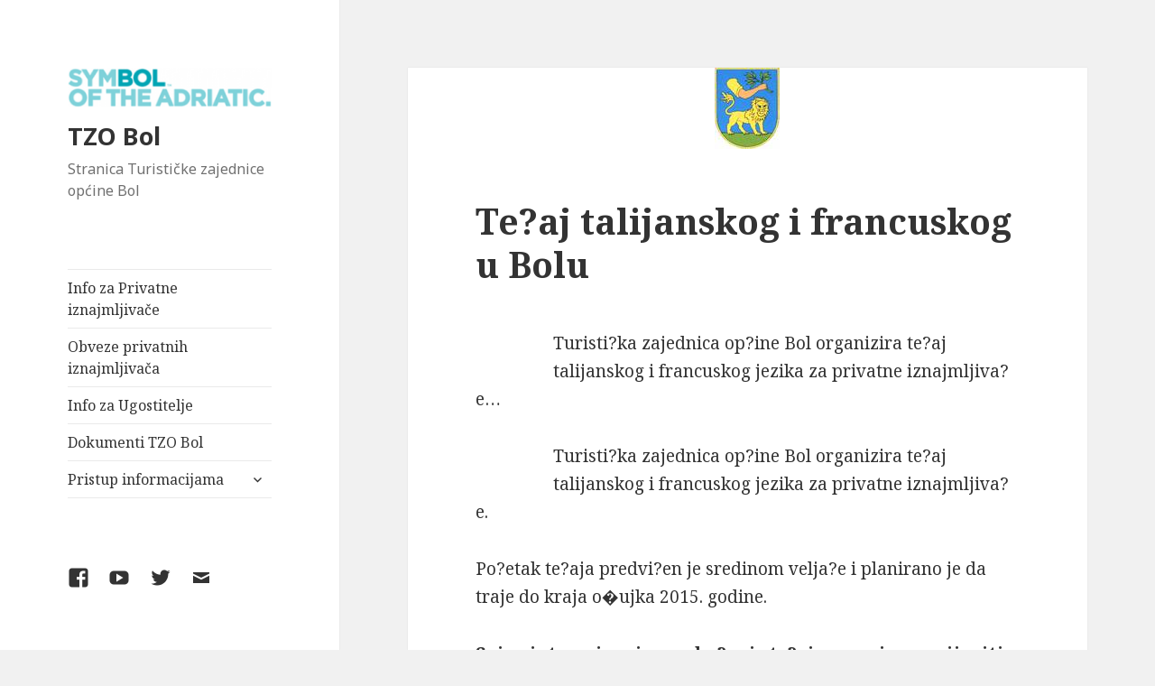

--- FILE ---
content_type: text/html; charset=UTF-8
request_url: http://tz.bol.hr/tecaj-talijanskog-i-francuskog-u-bolu/
body_size: 39012
content:
<!DOCTYPE html>
<html lang="en-US" class="no-js">
<head>
	<meta charset="UTF-8">
	<meta name="viewport" content="width=device-width">
	<link rel="profile" href="https://gmpg.org/xfn/11">
	<link rel="pingback" href="http://tz.bol.hr/xmlrpc.php">
	<!--[if lt IE 9]>
	<script src="http://tz.bol.hr/wp-content/themes/twentyfifteen/js/html5.js?ver=3.7.0"></script>
	<![endif]-->
	<script>(function(html){html.className = html.className.replace(/\bno-js\b/,'js')})(document.documentElement);</script>
<title>Te?aj talijanskog i francuskog u Bolu &#8211; TZO Bol</title>
<meta name='robots' content='max-image-preview:large' />
<link rel='dns-prefetch' href='//fonts.googleapis.com' />
<link href='https://fonts.gstatic.com' crossorigin rel='preconnect' />
<link rel="alternate" type="application/rss+xml" title="TZO Bol &raquo; Feed" href="http://tz.bol.hr/feed/" />
<link rel="alternate" type="application/rss+xml" title="TZO Bol &raquo; Comments Feed" href="http://tz.bol.hr/comments/feed/" />
<link rel="alternate" type="application/rss+xml" title="TZO Bol &raquo; Te?aj talijanskog i francuskog u Bolu Comments Feed" href="http://tz.bol.hr/tecaj-talijanskog-i-francuskog-u-bolu/feed/" />
<script>
window._wpemojiSettings = {"baseUrl":"https:\/\/s.w.org\/images\/core\/emoji\/14.0.0\/72x72\/","ext":".png","svgUrl":"https:\/\/s.w.org\/images\/core\/emoji\/14.0.0\/svg\/","svgExt":".svg","source":{"concatemoji":"http:\/\/tz.bol.hr\/wp-includes\/js\/wp-emoji-release.min.js?ver=6.4.7"}};
/*! This file is auto-generated */
!function(i,n){var o,s,e;function c(e){try{var t={supportTests:e,timestamp:(new Date).valueOf()};sessionStorage.setItem(o,JSON.stringify(t))}catch(e){}}function p(e,t,n){e.clearRect(0,0,e.canvas.width,e.canvas.height),e.fillText(t,0,0);var t=new Uint32Array(e.getImageData(0,0,e.canvas.width,e.canvas.height).data),r=(e.clearRect(0,0,e.canvas.width,e.canvas.height),e.fillText(n,0,0),new Uint32Array(e.getImageData(0,0,e.canvas.width,e.canvas.height).data));return t.every(function(e,t){return e===r[t]})}function u(e,t,n){switch(t){case"flag":return n(e,"\ud83c\udff3\ufe0f\u200d\u26a7\ufe0f","\ud83c\udff3\ufe0f\u200b\u26a7\ufe0f")?!1:!n(e,"\ud83c\uddfa\ud83c\uddf3","\ud83c\uddfa\u200b\ud83c\uddf3")&&!n(e,"\ud83c\udff4\udb40\udc67\udb40\udc62\udb40\udc65\udb40\udc6e\udb40\udc67\udb40\udc7f","\ud83c\udff4\u200b\udb40\udc67\u200b\udb40\udc62\u200b\udb40\udc65\u200b\udb40\udc6e\u200b\udb40\udc67\u200b\udb40\udc7f");case"emoji":return!n(e,"\ud83e\udef1\ud83c\udffb\u200d\ud83e\udef2\ud83c\udfff","\ud83e\udef1\ud83c\udffb\u200b\ud83e\udef2\ud83c\udfff")}return!1}function f(e,t,n){var r="undefined"!=typeof WorkerGlobalScope&&self instanceof WorkerGlobalScope?new OffscreenCanvas(300,150):i.createElement("canvas"),a=r.getContext("2d",{willReadFrequently:!0}),o=(a.textBaseline="top",a.font="600 32px Arial",{});return e.forEach(function(e){o[e]=t(a,e,n)}),o}function t(e){var t=i.createElement("script");t.src=e,t.defer=!0,i.head.appendChild(t)}"undefined"!=typeof Promise&&(o="wpEmojiSettingsSupports",s=["flag","emoji"],n.supports={everything:!0,everythingExceptFlag:!0},e=new Promise(function(e){i.addEventListener("DOMContentLoaded",e,{once:!0})}),new Promise(function(t){var n=function(){try{var e=JSON.parse(sessionStorage.getItem(o));if("object"==typeof e&&"number"==typeof e.timestamp&&(new Date).valueOf()<e.timestamp+604800&&"object"==typeof e.supportTests)return e.supportTests}catch(e){}return null}();if(!n){if("undefined"!=typeof Worker&&"undefined"!=typeof OffscreenCanvas&&"undefined"!=typeof URL&&URL.createObjectURL&&"undefined"!=typeof Blob)try{var e="postMessage("+f.toString()+"("+[JSON.stringify(s),u.toString(),p.toString()].join(",")+"));",r=new Blob([e],{type:"text/javascript"}),a=new Worker(URL.createObjectURL(r),{name:"wpTestEmojiSupports"});return void(a.onmessage=function(e){c(n=e.data),a.terminate(),t(n)})}catch(e){}c(n=f(s,u,p))}t(n)}).then(function(e){for(var t in e)n.supports[t]=e[t],n.supports.everything=n.supports.everything&&n.supports[t],"flag"!==t&&(n.supports.everythingExceptFlag=n.supports.everythingExceptFlag&&n.supports[t]);n.supports.everythingExceptFlag=n.supports.everythingExceptFlag&&!n.supports.flag,n.DOMReady=!1,n.readyCallback=function(){n.DOMReady=!0}}).then(function(){return e}).then(function(){var e;n.supports.everything||(n.readyCallback(),(e=n.source||{}).concatemoji?t(e.concatemoji):e.wpemoji&&e.twemoji&&(t(e.twemoji),t(e.wpemoji)))}))}((window,document),window._wpemojiSettings);
</script>
<style id='wp-emoji-styles-inline-css'>

	img.wp-smiley, img.emoji {
		display: inline !important;
		border: none !important;
		box-shadow: none !important;
		height: 1em !important;
		width: 1em !important;
		margin: 0 0.07em !important;
		vertical-align: -0.1em !important;
		background: none !important;
		padding: 0 !important;
	}
</style>
<link rel='stylesheet' id='wp-block-library-css' href='http://tz.bol.hr/wp-includes/css/dist/block-library/style.min.css?ver=6.4.7' media='all' />
<style id='wp-block-library-theme-inline-css'>
.wp-block-audio figcaption{color:#555;font-size:13px;text-align:center}.is-dark-theme .wp-block-audio figcaption{color:hsla(0,0%,100%,.65)}.wp-block-audio{margin:0 0 1em}.wp-block-code{border:1px solid #ccc;border-radius:4px;font-family:Menlo,Consolas,monaco,monospace;padding:.8em 1em}.wp-block-embed figcaption{color:#555;font-size:13px;text-align:center}.is-dark-theme .wp-block-embed figcaption{color:hsla(0,0%,100%,.65)}.wp-block-embed{margin:0 0 1em}.blocks-gallery-caption{color:#555;font-size:13px;text-align:center}.is-dark-theme .blocks-gallery-caption{color:hsla(0,0%,100%,.65)}.wp-block-image figcaption{color:#555;font-size:13px;text-align:center}.is-dark-theme .wp-block-image figcaption{color:hsla(0,0%,100%,.65)}.wp-block-image{margin:0 0 1em}.wp-block-pullquote{border-bottom:4px solid;border-top:4px solid;color:currentColor;margin-bottom:1.75em}.wp-block-pullquote cite,.wp-block-pullquote footer,.wp-block-pullquote__citation{color:currentColor;font-size:.8125em;font-style:normal;text-transform:uppercase}.wp-block-quote{border-left:.25em solid;margin:0 0 1.75em;padding-left:1em}.wp-block-quote cite,.wp-block-quote footer{color:currentColor;font-size:.8125em;font-style:normal;position:relative}.wp-block-quote.has-text-align-right{border-left:none;border-right:.25em solid;padding-left:0;padding-right:1em}.wp-block-quote.has-text-align-center{border:none;padding-left:0}.wp-block-quote.is-large,.wp-block-quote.is-style-large,.wp-block-quote.is-style-plain{border:none}.wp-block-search .wp-block-search__label{font-weight:700}.wp-block-search__button{border:1px solid #ccc;padding:.375em .625em}:where(.wp-block-group.has-background){padding:1.25em 2.375em}.wp-block-separator.has-css-opacity{opacity:.4}.wp-block-separator{border:none;border-bottom:2px solid;margin-left:auto;margin-right:auto}.wp-block-separator.has-alpha-channel-opacity{opacity:1}.wp-block-separator:not(.is-style-wide):not(.is-style-dots){width:100px}.wp-block-separator.has-background:not(.is-style-dots){border-bottom:none;height:1px}.wp-block-separator.has-background:not(.is-style-wide):not(.is-style-dots){height:2px}.wp-block-table{margin:0 0 1em}.wp-block-table td,.wp-block-table th{word-break:normal}.wp-block-table figcaption{color:#555;font-size:13px;text-align:center}.is-dark-theme .wp-block-table figcaption{color:hsla(0,0%,100%,.65)}.wp-block-video figcaption{color:#555;font-size:13px;text-align:center}.is-dark-theme .wp-block-video figcaption{color:hsla(0,0%,100%,.65)}.wp-block-video{margin:0 0 1em}.wp-block-template-part.has-background{margin-bottom:0;margin-top:0;padding:1.25em 2.375em}
</style>
<style id='classic-theme-styles-inline-css'>
/*! This file is auto-generated */
.wp-block-button__link{color:#fff;background-color:#32373c;border-radius:9999px;box-shadow:none;text-decoration:none;padding:calc(.667em + 2px) calc(1.333em + 2px);font-size:1.125em}.wp-block-file__button{background:#32373c;color:#fff;text-decoration:none}
</style>
<style id='global-styles-inline-css'>
body{--wp--preset--color--black: #000000;--wp--preset--color--cyan-bluish-gray: #abb8c3;--wp--preset--color--white: #fff;--wp--preset--color--pale-pink: #f78da7;--wp--preset--color--vivid-red: #cf2e2e;--wp--preset--color--luminous-vivid-orange: #ff6900;--wp--preset--color--luminous-vivid-amber: #fcb900;--wp--preset--color--light-green-cyan: #7bdcb5;--wp--preset--color--vivid-green-cyan: #00d084;--wp--preset--color--pale-cyan-blue: #8ed1fc;--wp--preset--color--vivid-cyan-blue: #0693e3;--wp--preset--color--vivid-purple: #9b51e0;--wp--preset--color--dark-gray: #111;--wp--preset--color--light-gray: #f1f1f1;--wp--preset--color--yellow: #f4ca16;--wp--preset--color--dark-brown: #352712;--wp--preset--color--medium-pink: #e53b51;--wp--preset--color--light-pink: #ffe5d1;--wp--preset--color--dark-purple: #2e2256;--wp--preset--color--purple: #674970;--wp--preset--color--blue-gray: #22313f;--wp--preset--color--bright-blue: #55c3dc;--wp--preset--color--light-blue: #e9f2f9;--wp--preset--gradient--vivid-cyan-blue-to-vivid-purple: linear-gradient(135deg,rgba(6,147,227,1) 0%,rgb(155,81,224) 100%);--wp--preset--gradient--light-green-cyan-to-vivid-green-cyan: linear-gradient(135deg,rgb(122,220,180) 0%,rgb(0,208,130) 100%);--wp--preset--gradient--luminous-vivid-amber-to-luminous-vivid-orange: linear-gradient(135deg,rgba(252,185,0,1) 0%,rgba(255,105,0,1) 100%);--wp--preset--gradient--luminous-vivid-orange-to-vivid-red: linear-gradient(135deg,rgba(255,105,0,1) 0%,rgb(207,46,46) 100%);--wp--preset--gradient--very-light-gray-to-cyan-bluish-gray: linear-gradient(135deg,rgb(238,238,238) 0%,rgb(169,184,195) 100%);--wp--preset--gradient--cool-to-warm-spectrum: linear-gradient(135deg,rgb(74,234,220) 0%,rgb(151,120,209) 20%,rgb(207,42,186) 40%,rgb(238,44,130) 60%,rgb(251,105,98) 80%,rgb(254,248,76) 100%);--wp--preset--gradient--blush-light-purple: linear-gradient(135deg,rgb(255,206,236) 0%,rgb(152,150,240) 100%);--wp--preset--gradient--blush-bordeaux: linear-gradient(135deg,rgb(254,205,165) 0%,rgb(254,45,45) 50%,rgb(107,0,62) 100%);--wp--preset--gradient--luminous-dusk: linear-gradient(135deg,rgb(255,203,112) 0%,rgb(199,81,192) 50%,rgb(65,88,208) 100%);--wp--preset--gradient--pale-ocean: linear-gradient(135deg,rgb(255,245,203) 0%,rgb(182,227,212) 50%,rgb(51,167,181) 100%);--wp--preset--gradient--electric-grass: linear-gradient(135deg,rgb(202,248,128) 0%,rgb(113,206,126) 100%);--wp--preset--gradient--midnight: linear-gradient(135deg,rgb(2,3,129) 0%,rgb(40,116,252) 100%);--wp--preset--font-size--small: 13px;--wp--preset--font-size--medium: 20px;--wp--preset--font-size--large: 36px;--wp--preset--font-size--x-large: 42px;--wp--preset--spacing--20: 0.44rem;--wp--preset--spacing--30: 0.67rem;--wp--preset--spacing--40: 1rem;--wp--preset--spacing--50: 1.5rem;--wp--preset--spacing--60: 2.25rem;--wp--preset--spacing--70: 3.38rem;--wp--preset--spacing--80: 5.06rem;--wp--preset--shadow--natural: 6px 6px 9px rgba(0, 0, 0, 0.2);--wp--preset--shadow--deep: 12px 12px 50px rgba(0, 0, 0, 0.4);--wp--preset--shadow--sharp: 6px 6px 0px rgba(0, 0, 0, 0.2);--wp--preset--shadow--outlined: 6px 6px 0px -3px rgba(255, 255, 255, 1), 6px 6px rgba(0, 0, 0, 1);--wp--preset--shadow--crisp: 6px 6px 0px rgba(0, 0, 0, 1);}:where(.is-layout-flex){gap: 0.5em;}:where(.is-layout-grid){gap: 0.5em;}body .is-layout-flow > .alignleft{float: left;margin-inline-start: 0;margin-inline-end: 2em;}body .is-layout-flow > .alignright{float: right;margin-inline-start: 2em;margin-inline-end: 0;}body .is-layout-flow > .aligncenter{margin-left: auto !important;margin-right: auto !important;}body .is-layout-constrained > .alignleft{float: left;margin-inline-start: 0;margin-inline-end: 2em;}body .is-layout-constrained > .alignright{float: right;margin-inline-start: 2em;margin-inline-end: 0;}body .is-layout-constrained > .aligncenter{margin-left: auto !important;margin-right: auto !important;}body .is-layout-constrained > :where(:not(.alignleft):not(.alignright):not(.alignfull)){max-width: var(--wp--style--global--content-size);margin-left: auto !important;margin-right: auto !important;}body .is-layout-constrained > .alignwide{max-width: var(--wp--style--global--wide-size);}body .is-layout-flex{display: flex;}body .is-layout-flex{flex-wrap: wrap;align-items: center;}body .is-layout-flex > *{margin: 0;}body .is-layout-grid{display: grid;}body .is-layout-grid > *{margin: 0;}:where(.wp-block-columns.is-layout-flex){gap: 2em;}:where(.wp-block-columns.is-layout-grid){gap: 2em;}:where(.wp-block-post-template.is-layout-flex){gap: 1.25em;}:where(.wp-block-post-template.is-layout-grid){gap: 1.25em;}.has-black-color{color: var(--wp--preset--color--black) !important;}.has-cyan-bluish-gray-color{color: var(--wp--preset--color--cyan-bluish-gray) !important;}.has-white-color{color: var(--wp--preset--color--white) !important;}.has-pale-pink-color{color: var(--wp--preset--color--pale-pink) !important;}.has-vivid-red-color{color: var(--wp--preset--color--vivid-red) !important;}.has-luminous-vivid-orange-color{color: var(--wp--preset--color--luminous-vivid-orange) !important;}.has-luminous-vivid-amber-color{color: var(--wp--preset--color--luminous-vivid-amber) !important;}.has-light-green-cyan-color{color: var(--wp--preset--color--light-green-cyan) !important;}.has-vivid-green-cyan-color{color: var(--wp--preset--color--vivid-green-cyan) !important;}.has-pale-cyan-blue-color{color: var(--wp--preset--color--pale-cyan-blue) !important;}.has-vivid-cyan-blue-color{color: var(--wp--preset--color--vivid-cyan-blue) !important;}.has-vivid-purple-color{color: var(--wp--preset--color--vivid-purple) !important;}.has-black-background-color{background-color: var(--wp--preset--color--black) !important;}.has-cyan-bluish-gray-background-color{background-color: var(--wp--preset--color--cyan-bluish-gray) !important;}.has-white-background-color{background-color: var(--wp--preset--color--white) !important;}.has-pale-pink-background-color{background-color: var(--wp--preset--color--pale-pink) !important;}.has-vivid-red-background-color{background-color: var(--wp--preset--color--vivid-red) !important;}.has-luminous-vivid-orange-background-color{background-color: var(--wp--preset--color--luminous-vivid-orange) !important;}.has-luminous-vivid-amber-background-color{background-color: var(--wp--preset--color--luminous-vivid-amber) !important;}.has-light-green-cyan-background-color{background-color: var(--wp--preset--color--light-green-cyan) !important;}.has-vivid-green-cyan-background-color{background-color: var(--wp--preset--color--vivid-green-cyan) !important;}.has-pale-cyan-blue-background-color{background-color: var(--wp--preset--color--pale-cyan-blue) !important;}.has-vivid-cyan-blue-background-color{background-color: var(--wp--preset--color--vivid-cyan-blue) !important;}.has-vivid-purple-background-color{background-color: var(--wp--preset--color--vivid-purple) !important;}.has-black-border-color{border-color: var(--wp--preset--color--black) !important;}.has-cyan-bluish-gray-border-color{border-color: var(--wp--preset--color--cyan-bluish-gray) !important;}.has-white-border-color{border-color: var(--wp--preset--color--white) !important;}.has-pale-pink-border-color{border-color: var(--wp--preset--color--pale-pink) !important;}.has-vivid-red-border-color{border-color: var(--wp--preset--color--vivid-red) !important;}.has-luminous-vivid-orange-border-color{border-color: var(--wp--preset--color--luminous-vivid-orange) !important;}.has-luminous-vivid-amber-border-color{border-color: var(--wp--preset--color--luminous-vivid-amber) !important;}.has-light-green-cyan-border-color{border-color: var(--wp--preset--color--light-green-cyan) !important;}.has-vivid-green-cyan-border-color{border-color: var(--wp--preset--color--vivid-green-cyan) !important;}.has-pale-cyan-blue-border-color{border-color: var(--wp--preset--color--pale-cyan-blue) !important;}.has-vivid-cyan-blue-border-color{border-color: var(--wp--preset--color--vivid-cyan-blue) !important;}.has-vivid-purple-border-color{border-color: var(--wp--preset--color--vivid-purple) !important;}.has-vivid-cyan-blue-to-vivid-purple-gradient-background{background: var(--wp--preset--gradient--vivid-cyan-blue-to-vivid-purple) !important;}.has-light-green-cyan-to-vivid-green-cyan-gradient-background{background: var(--wp--preset--gradient--light-green-cyan-to-vivid-green-cyan) !important;}.has-luminous-vivid-amber-to-luminous-vivid-orange-gradient-background{background: var(--wp--preset--gradient--luminous-vivid-amber-to-luminous-vivid-orange) !important;}.has-luminous-vivid-orange-to-vivid-red-gradient-background{background: var(--wp--preset--gradient--luminous-vivid-orange-to-vivid-red) !important;}.has-very-light-gray-to-cyan-bluish-gray-gradient-background{background: var(--wp--preset--gradient--very-light-gray-to-cyan-bluish-gray) !important;}.has-cool-to-warm-spectrum-gradient-background{background: var(--wp--preset--gradient--cool-to-warm-spectrum) !important;}.has-blush-light-purple-gradient-background{background: var(--wp--preset--gradient--blush-light-purple) !important;}.has-blush-bordeaux-gradient-background{background: var(--wp--preset--gradient--blush-bordeaux) !important;}.has-luminous-dusk-gradient-background{background: var(--wp--preset--gradient--luminous-dusk) !important;}.has-pale-ocean-gradient-background{background: var(--wp--preset--gradient--pale-ocean) !important;}.has-electric-grass-gradient-background{background: var(--wp--preset--gradient--electric-grass) !important;}.has-midnight-gradient-background{background: var(--wp--preset--gradient--midnight) !important;}.has-small-font-size{font-size: var(--wp--preset--font-size--small) !important;}.has-medium-font-size{font-size: var(--wp--preset--font-size--medium) !important;}.has-large-font-size{font-size: var(--wp--preset--font-size--large) !important;}.has-x-large-font-size{font-size: var(--wp--preset--font-size--x-large) !important;}
.wp-block-navigation a:where(:not(.wp-element-button)){color: inherit;}
:where(.wp-block-post-template.is-layout-flex){gap: 1.25em;}:where(.wp-block-post-template.is-layout-grid){gap: 1.25em;}
:where(.wp-block-columns.is-layout-flex){gap: 2em;}:where(.wp-block-columns.is-layout-grid){gap: 2em;}
.wp-block-pullquote{font-size: 1.5em;line-height: 1.6;}
</style>
<link rel='stylesheet' id='twentyfifteen-fonts-css' href='https://fonts.googleapis.com/css?family=Noto+Sans%3A400italic%2C700italic%2C400%2C700%7CNoto+Serif%3A400italic%2C700italic%2C400%2C700%7CInconsolata%3A400%2C700&#038;subset=latin%2Clatin-ext&#038;display=fallback' media='all' />
<link rel='stylesheet' id='genericons-css' href='http://tz.bol.hr/wp-content/themes/twentyfifteen/genericons/genericons.css?ver=20201208' media='all' />
<link rel='stylesheet' id='twentyfifteen-style-css' href='http://tz.bol.hr/wp-content/themes/twentyfifteen/style.css?ver=20201208' media='all' />
<style id='twentyfifteen-style-inline-css'>

			.post-navigation .nav-previous { background-image: url(http://tz.bol.hr/wp-content/uploads/2013/12/grb-bol.jpg); }
			.post-navigation .nav-previous .post-title, .post-navigation .nav-previous a:hover .post-title, .post-navigation .nav-previous .meta-nav { color: #fff; }
			.post-navigation .nav-previous a:before { background-color: rgba(0, 0, 0, 0.4); }
		
			.post-navigation .nav-next { background-image: url(http://tz.bol.hr/wp-content/uploads/2013/12/grb-bol.jpg); border-top: 0; }
			.post-navigation .nav-next .post-title, .post-navigation .nav-next a:hover .post-title, .post-navigation .nav-next .meta-nav { color: #fff; }
			.post-navigation .nav-next a:before { background-color: rgba(0, 0, 0, 0.4); }
		
</style>
<link rel='stylesheet' id='twentyfifteen-block-style-css' href='http://tz.bol.hr/wp-content/themes/twentyfifteen/css/blocks.css?ver=20190102' media='all' />
<!--[if lt IE 9]>
<link rel='stylesheet' id='twentyfifteen-ie-css' href='http://tz.bol.hr/wp-content/themes/twentyfifteen/css/ie.css?ver=20170916' media='all' />
<![endif]-->
<!--[if lt IE 8]>
<link rel='stylesheet' id='twentyfifteen-ie7-css' href='http://tz.bol.hr/wp-content/themes/twentyfifteen/css/ie7.css?ver=20141210' media='all' />
<![endif]-->
<script src="http://tz.bol.hr/wp-includes/js/jquery/jquery.min.js?ver=3.7.1" id="jquery-core-js"></script>
<script src="http://tz.bol.hr/wp-includes/js/jquery/jquery-migrate.min.js?ver=3.4.1" id="jquery-migrate-js"></script>
<link rel="https://api.w.org/" href="http://tz.bol.hr/wp-json/" /><link rel="alternate" type="application/json" href="http://tz.bol.hr/wp-json/wp/v2/posts/185" /><link rel="EditURI" type="application/rsd+xml" title="RSD" href="http://tz.bol.hr/xmlrpc.php?rsd" />
<meta name="generator" content="WordPress 6.4.7" />
<link rel="canonical" href="http://tz.bol.hr/tecaj-talijanskog-i-francuskog-u-bolu/" />
<link rel='shortlink' href='http://tz.bol.hr/?p=185' />
<link rel="alternate" type="application/json+oembed" href="http://tz.bol.hr/wp-json/oembed/1.0/embed?url=http%3A%2F%2Ftz.bol.hr%2Ftecaj-talijanskog-i-francuskog-u-bolu%2F" />
<link rel="alternate" type="text/xml+oembed" href="http://tz.bol.hr/wp-json/oembed/1.0/embed?url=http%3A%2F%2Ftz.bol.hr%2Ftecaj-talijanskog-i-francuskog-u-bolu%2F&#038;format=xml" />
<link rel="icon" href="http://tz.bol.hr/wp-content/uploads/2017/01/fb-profile-150x150.png" sizes="32x32" />
<link rel="icon" href="http://tz.bol.hr/wp-content/uploads/2017/01/fb-profile.png" sizes="192x192" />
<link rel="apple-touch-icon" href="http://tz.bol.hr/wp-content/uploads/2017/01/fb-profile.png" />
<meta name="msapplication-TileImage" content="http://tz.bol.hr/wp-content/uploads/2017/01/fb-profile.png" />
</head>

<body class="post-template-default single single-post postid-185 single-format-standard wp-custom-logo wp-embed-responsive">
<div id="page" class="hfeed site">
	<a class="skip-link screen-reader-text" href="#content">Skip to content</a>

	<div id="sidebar" class="sidebar">
		<header id="masthead" class="site-header" role="banner">
			<div class="site-branding">
				<a href="http://tz.bol.hr/" class="custom-logo-link" rel="home"><img width="248" height="48" src="http://tz.bol.hr/wp-content/uploads/2017/01/cropped-logo2.png" class="custom-logo" alt="TZO Bol" decoding="async" /></a>						<p class="site-title"><a href="http://tz.bol.hr/" rel="home">TZO Bol</a></p>
												<p class="site-description">Stranica Turističke zajednice općine Bol</p>
										<button class="secondary-toggle">Menu and widgets</button>
			</div><!-- .site-branding -->
		</header><!-- .site-header -->

			<div id="secondary" class="secondary">

					<nav id="site-navigation" class="main-navigation" role="navigation">
				<div class="menu-main-menu-container"><ul id="menu-main-menu" class="nav-menu"><li id="menu-item-523" class="menu-item menu-item-type-post_type menu-item-object-post menu-item-523"><a href="http://tz.bol.hr/privatni-iznajmljivaci/">Info za Privatne iznajmljivače</a></li>
<li id="menu-item-1017" class="menu-item menu-item-type-post_type menu-item-object-page menu-item-1017"><a href="http://tz.bol.hr/obveze-privatnih-iznajmljivaca/">Obveze privatnih iznajmljivača</a></li>
<li id="menu-item-525" class="menu-item menu-item-type-post_type menu-item-object-post menu-item-525"><a href="http://tz.bol.hr/ugostiteljska-djelatnost/">Info za Ugostitelje</a></li>
<li id="menu-item-524" class="menu-item menu-item-type-post_type menu-item-object-post menu-item-524"><a href="http://tz.bol.hr/dokumenti-tzo-bol-2/">Dokumenti TZO Bol</a></li>
<li id="menu-item-1968" class="menu-item menu-item-type-post_type menu-item-object-page menu-item-has-children menu-item-1968"><a href="http://tz.bol.hr/pristup-informacijama/">Pristup informacijama</a>
<ul class="sub-menu">
	<li id="menu-item-2019" class="menu-item menu-item-type-post_type menu-item-object-page menu-item-2019"><a href="http://tz.bol.hr/sluzbene-sjednice/">Službene sjednice</a></li>
</ul>
</li>
</ul></div>			</nav><!-- .main-navigation -->
		
					<nav id="social-navigation" class="social-navigation" role="navigation">
				<div class="menu-social-container"><ul id="menu-social" class="menu"><li id="menu-item-528" class="menu-item menu-item-type-custom menu-item-object-custom menu-item-528"><a href="https://www.facebook.com/tzobol/"><span class="screen-reader-text">Facebook TZO Bol</span></a></li>
<li id="menu-item-529" class="menu-item menu-item-type-custom menu-item-object-custom menu-item-529"><a href="https://www.youtube.com/channel/UC310GE3tsTqwyw0Y2lrPqXA"><span class="screen-reader-text">YouTube</span></a></li>
<li id="menu-item-530" class="menu-item menu-item-type-custom menu-item-object-custom menu-item-530"><a href="https://twitter.com/Bol_Brac"><span class="screen-reader-text">Twitter</span></a></li>
<li id="menu-item-532" class="menu-item menu-item-type-custom menu-item-object-custom menu-item-532"><a href="mailto:tz@bol.hr"><span class="screen-reader-text">E-mail</span></a></li>
</ul></div>			</nav><!-- .social-navigation -->
		
					<div id="widget-area" class="widget-area" role="complementary">
				
		<aside id="recent-posts-2" class="widget widget_recent_entries">
		<h2 class="widget-title">Aktualne Vijesti</h2><nav aria-label="Aktualne Vijesti">
		<ul>
											<li>
					<a href="http://tz.bol.hr/obvijest-za-privatne-iznjamljivace-soba-i-apartmana-pausalce/">Obvijest za privatne iznjamljivače soba i apartmana (paušalce)</a>
											<span class="post-date">December 17, 2025</span>
									</li>
											<li>
					<a href="http://tz.bol.hr/javni-poziv-2/">Javni poziv</a>
											<span class="post-date">September 4, 2024</span>
									</li>
											<li>
					<a href="http://tz.bol.hr/javni-natjecaj/">Javni natječaj</a>
											<span class="post-date">March 13, 2024</span>
									</li>
											<li>
					<a href="http://tz.bol.hr/obavijest-za-privatne-iznajmljivace-2/">Obavijest za privatne iznajmljivače</a>
											<span class="post-date">December 22, 2022</span>
									</li>
											<li>
					<a href="http://tz.bol.hr/predavanje-regenerativni-turizam-za-nasu-odrzivu-buducnost/">Predavanje &#8220;regenerativni turizam za našu održivu budućnost&#8221;</a>
											<span class="post-date">September 22, 2022</span>
									</li>
											<li>
					<a href="http://tz.bol.hr/javni-poziv/">Javni poziv</a>
											<span class="post-date">September 13, 2022</span>
									</li>
											<li>
					<a href="http://tz.bol.hr/odluka-o-izboru-i-imenovanju-direktora-turisticke-zajednice-bol/">Odluka o izboru i imenovanju direktora Turističke zajednice Bol</a>
											<span class="post-date">August 13, 2022</span>
									</li>
											<li>
					<a href="http://tz.bol.hr/obracun-turisticke-clanarine/">Obračun Turističke članarine</a>
											<span class="post-date">July 25, 2022</span>
									</li>
											<li>
					<a href="http://tz.bol.hr/javni-natjecaj-2/">Javni natječaj</a>
											<span class="post-date">July 1, 2022</span>
									</li>
											<li>
					<a href="http://tz.bol.hr/edukacija-za-privatne-iznajmljivace-2/">EDUKACIJA ZA PRIVATNE IZNAJMLJIVAČE</a>
											<span class="post-date">February 21, 2022</span>
									</li>
					</ul>

		</nav></aside><aside id="archives-2" class="widget widget_archive"><h2 class="widget-title">Arhiva Vijesti</h2>		<label class="screen-reader-text" for="archives-dropdown-2">Arhiva Vijesti</label>
		<select id="archives-dropdown-2" name="archive-dropdown">
			
			<option value="">Select Month</option>
				<option value='http://tz.bol.hr/2025/12/'> December 2025 </option>
	<option value='http://tz.bol.hr/2024/09/'> September 2024 </option>
	<option value='http://tz.bol.hr/2024/03/'> March 2024 </option>
	<option value='http://tz.bol.hr/2022/12/'> December 2022 </option>
	<option value='http://tz.bol.hr/2022/09/'> September 2022 </option>
	<option value='http://tz.bol.hr/2022/08/'> August 2022 </option>
	<option value='http://tz.bol.hr/2022/07/'> July 2022 </option>
	<option value='http://tz.bol.hr/2022/02/'> February 2022 </option>
	<option value='http://tz.bol.hr/2021/11/'> November 2021 </option>
	<option value='http://tz.bol.hr/2021/10/'> October 2021 </option>
	<option value='http://tz.bol.hr/2021/09/'> September 2021 </option>
	<option value='http://tz.bol.hr/2021/08/'> August 2021 </option>
	<option value='http://tz.bol.hr/2021/07/'> July 2021 </option>
	<option value='http://tz.bol.hr/2021/06/'> June 2021 </option>
	<option value='http://tz.bol.hr/2021/05/'> May 2021 </option>
	<option value='http://tz.bol.hr/2021/03/'> March 2021 </option>
	<option value='http://tz.bol.hr/2021/02/'> February 2021 </option>
	<option value='http://tz.bol.hr/2020/12/'> December 2020 </option>
	<option value='http://tz.bol.hr/2020/11/'> November 2020 </option>
	<option value='http://tz.bol.hr/2020/10/'> October 2020 </option>
	<option value='http://tz.bol.hr/2020/09/'> September 2020 </option>
	<option value='http://tz.bol.hr/2020/08/'> August 2020 </option>
	<option value='http://tz.bol.hr/2020/07/'> July 2020 </option>
	<option value='http://tz.bol.hr/2020/06/'> June 2020 </option>
	<option value='http://tz.bol.hr/2020/05/'> May 2020 </option>
	<option value='http://tz.bol.hr/2020/04/'> April 2020 </option>
	<option value='http://tz.bol.hr/2020/03/'> March 2020 </option>
	<option value='http://tz.bol.hr/2020/02/'> February 2020 </option>
	<option value='http://tz.bol.hr/2020/01/'> January 2020 </option>
	<option value='http://tz.bol.hr/2019/12/'> December 2019 </option>
	<option value='http://tz.bol.hr/2019/11/'> November 2019 </option>
	<option value='http://tz.bol.hr/2019/10/'> October 2019 </option>
	<option value='http://tz.bol.hr/2019/09/'> September 2019 </option>
	<option value='http://tz.bol.hr/2019/08/'> August 2019 </option>
	<option value='http://tz.bol.hr/2019/07/'> July 2019 </option>
	<option value='http://tz.bol.hr/2019/05/'> May 2019 </option>
	<option value='http://tz.bol.hr/2019/04/'> April 2019 </option>
	<option value='http://tz.bol.hr/2019/03/'> March 2019 </option>
	<option value='http://tz.bol.hr/2019/02/'> February 2019 </option>
	<option value='http://tz.bol.hr/2019/01/'> January 2019 </option>
	<option value='http://tz.bol.hr/2018/12/'> December 2018 </option>
	<option value='http://tz.bol.hr/2018/11/'> November 2018 </option>
	<option value='http://tz.bol.hr/2018/10/'> October 2018 </option>
	<option value='http://tz.bol.hr/2018/09/'> September 2018 </option>
	<option value='http://tz.bol.hr/2018/08/'> August 2018 </option>
	<option value='http://tz.bol.hr/2018/07/'> July 2018 </option>
	<option value='http://tz.bol.hr/2018/06/'> June 2018 </option>
	<option value='http://tz.bol.hr/2018/05/'> May 2018 </option>
	<option value='http://tz.bol.hr/2018/04/'> April 2018 </option>
	<option value='http://tz.bol.hr/2018/03/'> March 2018 </option>
	<option value='http://tz.bol.hr/2018/02/'> February 2018 </option>
	<option value='http://tz.bol.hr/2018/01/'> January 2018 </option>
	<option value='http://tz.bol.hr/2017/12/'> December 2017 </option>
	<option value='http://tz.bol.hr/2017/11/'> November 2017 </option>
	<option value='http://tz.bol.hr/2017/10/'> October 2017 </option>
	<option value='http://tz.bol.hr/2017/09/'> September 2017 </option>
	<option value='http://tz.bol.hr/2017/08/'> August 2017 </option>
	<option value='http://tz.bol.hr/2017/07/'> July 2017 </option>
	<option value='http://tz.bol.hr/2017/06/'> June 2017 </option>
	<option value='http://tz.bol.hr/2017/05/'> May 2017 </option>
	<option value='http://tz.bol.hr/2017/04/'> April 2017 </option>
	<option value='http://tz.bol.hr/2017/03/'> March 2017 </option>
	<option value='http://tz.bol.hr/2017/02/'> February 2017 </option>
	<option value='http://tz.bol.hr/2017/01/'> January 2017 </option>
	<option value='http://tz.bol.hr/2016/12/'> December 2016 </option>
	<option value='http://tz.bol.hr/2016/11/'> November 2016 </option>
	<option value='http://tz.bol.hr/2016/10/'> October 2016 </option>
	<option value='http://tz.bol.hr/2016/09/'> September 2016 </option>
	<option value='http://tz.bol.hr/2016/08/'> August 2016 </option>
	<option value='http://tz.bol.hr/2016/07/'> July 2016 </option>
	<option value='http://tz.bol.hr/2016/06/'> June 2016 </option>
	<option value='http://tz.bol.hr/2016/05/'> May 2016 </option>
	<option value='http://tz.bol.hr/2016/04/'> April 2016 </option>
	<option value='http://tz.bol.hr/2016/03/'> March 2016 </option>
	<option value='http://tz.bol.hr/2016/02/'> February 2016 </option>
	<option value='http://tz.bol.hr/2016/01/'> January 2016 </option>
	<option value='http://tz.bol.hr/2015/12/'> December 2015 </option>
	<option value='http://tz.bol.hr/2015/11/'> November 2015 </option>
	<option value='http://tz.bol.hr/2015/10/'> October 2015 </option>
	<option value='http://tz.bol.hr/2015/09/'> September 2015 </option>
	<option value='http://tz.bol.hr/2015/08/'> August 2015 </option>
	<option value='http://tz.bol.hr/2015/07/'> July 2015 </option>
	<option value='http://tz.bol.hr/2015/06/'> June 2015 </option>
	<option value='http://tz.bol.hr/2015/05/'> May 2015 </option>
	<option value='http://tz.bol.hr/2015/04/'> April 2015 </option>
	<option value='http://tz.bol.hr/2015/03/'> March 2015 </option>
	<option value='http://tz.bol.hr/2015/02/'> February 2015 </option>
	<option value='http://tz.bol.hr/2015/01/'> January 2015 </option>
	<option value='http://tz.bol.hr/2014/12/'> December 2014 </option>
	<option value='http://tz.bol.hr/2014/11/'> November 2014 </option>
	<option value='http://tz.bol.hr/2014/10/'> October 2014 </option>
	<option value='http://tz.bol.hr/2014/09/'> September 2014 </option>
	<option value='http://tz.bol.hr/2014/08/'> August 2014 </option>
	<option value='http://tz.bol.hr/2014/07/'> July 2014 </option>
	<option value='http://tz.bol.hr/2014/06/'> June 2014 </option>
	<option value='http://tz.bol.hr/2014/05/'> May 2014 </option>
	<option value='http://tz.bol.hr/2014/04/'> April 2014 </option>
	<option value='http://tz.bol.hr/2014/03/'> March 2014 </option>
	<option value='http://tz.bol.hr/2014/02/'> February 2014 </option>
	<option value='http://tz.bol.hr/2014/01/'> January 2014 </option>
	<option value='http://tz.bol.hr/2013/12/'> December 2013 </option>
	<option value='http://tz.bol.hr/2013/11/'> November 2013 </option>
	<option value='http://tz.bol.hr/2013/10/'> October 2013 </option>

		</select>

			<script>
(function() {
	var dropdown = document.getElementById( "archives-dropdown-2" );
	function onSelectChange() {
		if ( dropdown.options[ dropdown.selectedIndex ].value !== '' ) {
			document.location.href = this.options[ this.selectedIndex ].value;
		}
	}
	dropdown.onchange = onSelectChange;
})();
</script>
</aside>			</div><!-- .widget-area -->
		
	</div><!-- .secondary -->

	</div><!-- .sidebar -->

	<div id="content" class="site-content">

	<div id="primary" class="content-area">
		<main id="main" class="site-main" role="main">

		
<article id="post-185" class="post-185 post type-post status-publish format-standard has-post-thumbnail hentry category-vijesti">
	
		<div class="post-thumbnail">
			<img width="72" height="90" src="http://tz.bol.hr/wp-content/uploads/2013/12/grb-bol.jpg" class="attachment-post-thumbnail size-post-thumbnail wp-post-image" alt="" decoding="async" />	</div><!-- .post-thumbnail -->

	
	<header class="entry-header">
		<h1 class="entry-title">Te?aj talijanskog i francuskog u Bolu</h1>	</header><!-- .entry-header -->

	<div class="entry-content">
		<p> 	<img decoding="async" class=" alignleft size-full wp-image-30" alt="" src="http://tz.wordpress:8018/wp-content/uploads/2013/12/grb-bol.jpg" style="margin-left: 7px; margin-right: 7px; float: left;" width="72" height="90" />Turisti?ka zajednica op?ine Bol organizira te?aj talijanskog i francuskog jezika za privatne iznajmljiva?e&#8230;</p>
<p>  <span id="more-185"></span>  </p>
<p> 	<img decoding="async" class=" alignleft size-full wp-image-30" alt="" src="http://tz.wordpress:8018/wp-content/uploads/2013/12/grb-bol.jpg" style="margin-left: 7px; margin-right: 7px; float: left;" width="72" height="90" />Turisti?ka zajednica op?ine Bol organizira te?aj talijanskog i francuskog jezika za privatne iznajmljiva?e.</p>
<p> 	Po?etak te?aja predvi?en je sredinom velja?e i planirano je da traje do kraja o�ujka 2015. godine.</p>
<p> 	<strong>Svi zainteresirani za poha?anje te?aja moraju se prijaviti na mail <a href="mailto:tz@bol.hr?subject=Prijava%20za%20te%C4%8Daj%20stranih%20jezika">tz@bol.hr</a> zaklju?no sa 6. velja?e 2015.</strong></p>
<p> 	Predava? je Bo�ica &Scaron;esni?, prof.</p>
	</div><!-- .entry-content -->

	
	<footer class="entry-footer">
		<span class="posted-on"><span class="screen-reader-text">Posted on </span><a href="http://tz.bol.hr/tecaj-talijanskog-i-francuskog-u-bolu/" rel="bookmark"><time class="entry-date published updated" datetime="2015-01-21T05:54:08+01:00">January 21, 2015</time></a></span><span class="byline"><span class="author vcard"><span class="screen-reader-text">Author </span><a class="url fn n" href="http://tz.bol.hr/author/alek/">alek</a></span></span><span class="cat-links"><span class="screen-reader-text">Categories </span><a href="http://tz.bol.hr/category/vijesti/" rel="category tag">Vijesti</a></span>			</footer><!-- .entry-footer -->

</article><!-- #post-185 -->

	<nav class="navigation post-navigation" aria-label="Posts">
		<h2 class="screen-reader-text">Post navigation</h2>
		<div class="nav-links"><div class="nav-previous"><a href="http://tz.bol.hr/prezentacija-energetskog-certifikata/" rel="prev"><span class="meta-nav" aria-hidden="true">Previous</span> <span class="screen-reader-text">Previous post:</span> <span class="post-title">Prezentacija energetskog certifikata</span></a></div><div class="nav-next"><a href="http://tz.bol.hr/edukacija-internet-marketing/" rel="next"><span class="meta-nav" aria-hidden="true">Next</span> <span class="screen-reader-text">Next post:</span> <span class="post-title">Edukacija &#8211; Internet marketing</span></a></div></div>
	</nav>
		</main><!-- .site-main -->
	</div><!-- .content-area -->


	</div><!-- .site-content -->

	<footer id="colophon" class="site-footer" role="contentinfo">
		<div class="site-info">
									<a href="https://wordpress.org/" class="imprint">
				Proudly powered by WordPress			</a>
		</div><!-- .site-info -->
	</footer><!-- .site-footer -->

</div><!-- .site -->

<script src="http://tz.bol.hr/wp-content/themes/twentyfifteen/js/skip-link-focus-fix.js?ver=20141028" id="twentyfifteen-skip-link-focus-fix-js"></script>
<script id="twentyfifteen-script-js-extra">
var screenReaderText = {"expand":"<span class=\"screen-reader-text\">expand child menu<\/span>","collapse":"<span class=\"screen-reader-text\">collapse child menu<\/span>"};
</script>
<script src="http://tz.bol.hr/wp-content/themes/twentyfifteen/js/functions.js?ver=20171218" id="twentyfifteen-script-js"></script>

</body>
</html>
